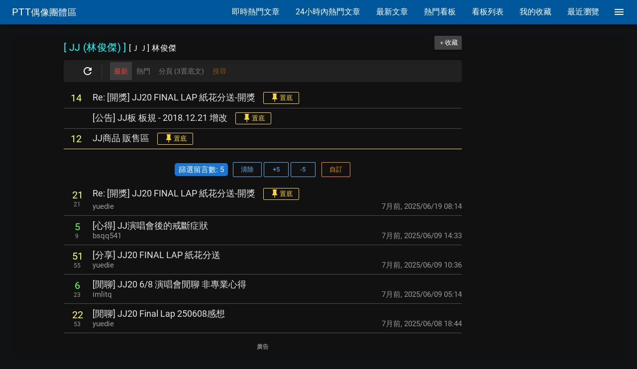

--- FILE ---
content_type: text/html; charset=utf-8
request_url: https://www.google.com/recaptcha/api2/aframe
body_size: 267
content:
<!DOCTYPE HTML><html><head><meta http-equiv="content-type" content="text/html; charset=UTF-8"></head><body><script nonce="jEbwQLVvY1a9-GeM1voEMw">/** Anti-fraud and anti-abuse applications only. See google.com/recaptcha */ try{var clients={'sodar':'https://pagead2.googlesyndication.com/pagead/sodar?'};window.addEventListener("message",function(a){try{if(a.source===window.parent){var b=JSON.parse(a.data);var c=clients[b['id']];if(c){var d=document.createElement('img');d.src=c+b['params']+'&rc='+(localStorage.getItem("rc::a")?sessionStorage.getItem("rc::b"):"");window.document.body.appendChild(d);sessionStorage.setItem("rc::e",parseInt(sessionStorage.getItem("rc::e")||0)+1);localStorage.setItem("rc::h",'1769764968251');}}}catch(b){}});window.parent.postMessage("_grecaptcha_ready", "*");}catch(b){}</script></body></html>

--- FILE ---
content_type: application/javascript
request_url: https://pttsuperstar.com/_nuxt/1764253146.7.5d16d883fa967cbaddae.js
body_size: 670
content:
(this.webpackJsonp=this.webpackJsonp||[]).push([[7],{114:function(e,t,r){"use strict";r.r(t);var n=r(112),o=r(569),S=r(78),c=r.n(S);const l=e=>{if(e===n.e7v1UpdateGuest.E7UpdateGuestService.prototype.updateGuest)return"UpdateGuest";throw new Error("Unknown Method")},C=(e,t)=>{const r=c.a.create({baseURL:e+"/twirp/e7pttV1.E7Service/",headers:Object.assign({},{Accept:"application/protobuf"},t)});return n.e7v1UpdateGuest.E7UpdateGuestService.create(Object(o.createTwirpAdapter)(r,l))};var E=r(3);let _,T,d,L;t.default=function(e,t){let r=arguments.length>2&&void 0!==arguments[2]?arguments[2]:E.k.NONE,o=arguments.length>3&&void 0!==arguments[3]?arguments[3]:"";if(!_||T!==e||d!==t||L!==r){T=e,d=t,L=r;let S,c=n.e7v1UpdateGuest.SpecialClsType.SPECIAL_CLS_TYPE_ERROR;L===E.k.BOY_GIRL?c=n.e7v1UpdateGuest.SpecialClsType.SPECIAL_CLS_TYPE_BOYGIRL:L===E.k.COMIC?c=n.e7v1UpdateGuest.SpecialClsType.SPECIAL_CLS_TYPE_AC:L===E.k.DIGIT?c=n.e7v1UpdateGuest.SpecialClsType.SPECIAL_CLS_TYPE_DIGIT:L===E.k.ENT?c=n.e7v1UpdateGuest.SpecialClsType.SPECIAL_CLS_TYPE_ENT:L===E.k.GAME?c=n.e7v1UpdateGuest.SpecialClsType.SPECIAL_CLS_TYPE_GAME:L===E.k.SPORT?c=n.e7v1UpdateGuest.SpecialClsType.SPECIAL_CLS_TYPE_SPORT:L===E.k.STAR?c=n.e7v1UpdateGuest.SpecialClsType.SPECIAL_CLS_TYPE_STAR:L===E.k.TAIWAN?c=n.e7v1UpdateGuest.SpecialClsType.SPECIAL_CLS_TYPE_LOCAL:L===E.k.CAREER?c=n.e7v1UpdateGuest.SpecialClsType.SPECIAL_CLS_TYPE_CAREER:L===E.k.FOOD_TRAVEL?c=n.e7v1UpdateGuest.SpecialClsType.SPECIAL_CLS_TYPE_FOOD_TRAVEL:L===E.k.SHOP?c=n.e7v1UpdateGuest.SpecialClsType.SPECIAL_CLS_TYPE_SHOP:L===E.k.NONE&&(c=n.e7v1UpdateGuest.SpecialClsType.SPECIAL_CLS_TYPE_NONE),S="undefined"!=typeof window?window.location.protocol+"//"+window.location.host:o,_=C(S,{[E.g]:T,[E.h]:d,[E.i]:c})}return _}},569:function(e,t,r){"use strict";Object.defineProperty(t,"__esModule",{value:!0});t.createTwirpAdapter=function(e,t){return function(r,n,o){e({method:"POST",url:t(r),headers:{"Content-Type":"application/protobuf"},data:n.slice(),responseType:"arraybuffer"}).then((function(e){o(null,new Uint8Array(e.data))})).catch((function(e){o(new Error(function(e){var t=e.response,r={code:"unknown",msg:"unknown error"};if(t){var n=t.headers,data=t.data;if("application/json"===n["content-type"]){var s=data.toString();"[object ArrayBuffer]"===s&&(s=String.fromCharCode.apply(null,new Uint8Array(data)));try{r=JSON.parse(s)}catch(e){r.msg="JSON.parse() error: "+e.toString()}}}return r}(e).msg),null)}))}}}}]);

--- FILE ---
content_type: application/javascript; charset=utf-8
request_url: https://fundingchoicesmessages.google.com/f/AGSKWxWf21_Bgrnn4mFTDKFXsrB3hEoQfCWipAp86hezmvhp2Y4_hWc1yuXPAXqhXUCqFkZhDdMhVBhuT5MpeFAVGSyqGmxy5PbBj8nFdHb8akiSoG2j0diPPfohv1LijXWvxmnnrnfxiFsF8eDd60Du3EyA11lQdFLaxlfhL0BDqnvBYZ6kD2D8LwxE8BjH/_/affiliate/promo-_468x80//ads/article._ad_250./bucketads.
body_size: -1284
content:
window['1586000a-57fd-4488-bccf-9c281e61079c'] = true;